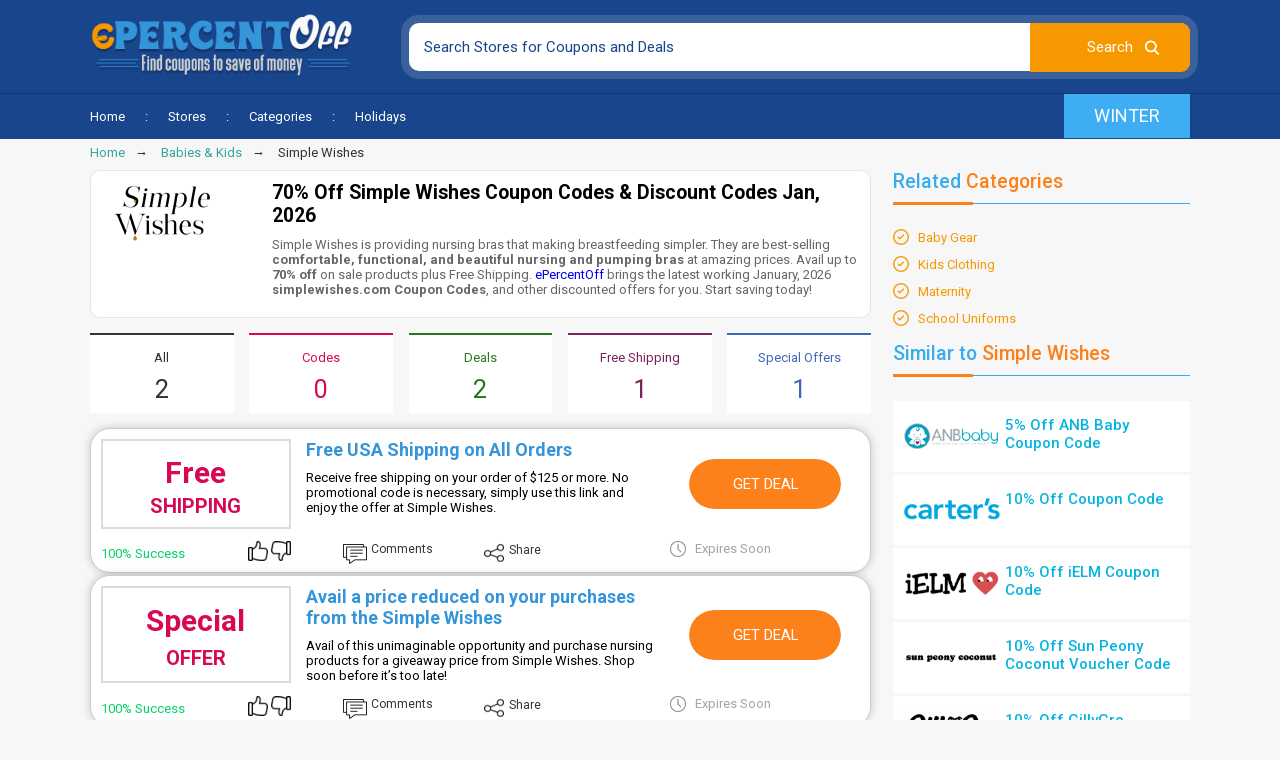

--- FILE ---
content_type: text/html; charset=UTF-8
request_url: https://www.epercentoff.com/coupons/simple-wishes
body_size: 8939
content:
<!DOCTYPE html>
<html lang="en">
<head>
  <meta http-equiv="content-type" content="text/html;charset=UTF-8" />
  <title>70% Off Simple Wishes Coupon Codes & Discount Codes Jan, 2026 | ePercentOff</title>
  <meta name="description" content="Save Money with 100% Top Verified Simple Wishes Coupon Codes January, 2026 & Up To 70% Off on Simple Wishes Sale Plus Free Shipping. Always stay within your budget when you use simplewishes.com coupons with epercentoff.com.">
  <meta name="keywords" content="simple wishes coupons, simple wishes promo codes, discount for simple wishes, sale and deals, free shipping">
  <link rel="canonical" href="https://www.epercentoff.com/coupons/simple-wishes"> 
  <meta name="viewport" content="width=device-width, initial-scale=1.0" />
  <link rel="shortcut icon" href="https://www.epercentoff.com/assets/images/favicon.png" />
  <link rel="stylesheet" type="text/css" href="https://www.epercentoff.com/assets/css/style.css" media="all" />
  <!-- Google Tag Manager -->
<script>(function(w,d,s,l,i){w[l]=w[l]||[];w[l].push({'gtm.start':
new Date().getTime(),event:'gtm.js'});var f=d.getElementsByTagName(s)[0],
j=d.createElement(s),dl=l!='dataLayer'?'&l='+l:'';j.async=true;j.src=
'https://www.googletagmanager.com/gtm.js?id='+i+dl;f.parentNode.insertBefore(j,f);
})(window,document,'script','dataLayer','GTM-KWLSV5R');</script>
<!-- End Google Tag Manager -->
</head>
<body>
    <!-- Google Tag Manager (noscript) -->
<noscript><iframe src="https://www.googletagmanager.com/ns.html?id=GTM-KWLSV5R"
height="0" width="0" style="display:none;visibility:hidden"></iframe></noscript>
<!-- End Google Tag Manager (noscript) -->
     <header class="head_box">    	
    <div class="navBox">
          <div class="container">
                <div class="nav_box">
              <div class="logo">
                <a href="https://www.epercentoff.com/">
                  <img src="https://www.epercentoff.com/assets/images/logo.png" alt="ePercentOff">
                </a>
              </div>
              <div class="search_bar">
                <div class="search_box">
                  <form method="POST" action="https://www.epercentoff.com/search.html" onsubmit="if(q.value == 'Search Stores for Coupons and Deals') { q.value = ''; }">
                    <input autocomplete="off" class="typeahead"  type="text" onfocus="if(this.value == 'Search Stores for Coupons and Deals') { this.value = ''; }" value="Search Stores for Coupons and Deals" id="q"  name="q"  required="required" />
                    <input type="submit" name="" value="Search">
                  </form>
                </div>
              </div>   
            </div>
          </div>
    </div>
    <div class="main_menu">
        <div class="container">
          <nav>
            <label for="drop" class="toggle">Menu</label>
            <input type="checkbox" id="drop" />
              <ul class="menu">
                  <li><a href="https://www.epercentoff.com/">Home</a></li>
                  <li><a href="https://www.epercentoff.com/stores.html">Stores</a></li>
                  <li><a href="https://www.epercentoff.com/categories">Categories</a></li>
                  <li><a href="https://www.epercentoff.com/holidays">Holidays</a></li>
              </ul>
          </nav>
            <div class="years_box">
                                     <a  href="https://www.epercentoff.com/holidays/winter" title="Winter">Winter</a>
		                     
            </div>
          </div>
    </div>
</header>    <div class="main">
                <div class="container">
        <div class="breadcrumbs">
            <ul>
              <li><a href="https://www.epercentoff.com/">Home</a></li>
              <li><a href="https://www.epercentoff.com/categories/babies-kids">Babies & Kids</a></li>
              <li>Simple Wishes</li>
            </ul>
          </div>
      </div>
    <section class="coupons_sec">
        <div class="container">
          <div class="main_colmuns">
            <div class="main_couposBox">
              <div class="storeDetailBox">
                <div class="storeD_logo"><a target="_blank" href="https://www.epercentoff.com/shop.html?sid=14380">                    
                                    <img src="https://www.epercentoff.com/assets/images/stores/simple-wishes-coupons.gif" alt="Simple Wishes Coupon Codes">
                   </a>
                </div>
                <div class="storeD_txt">
                  <h1>70% Off Simple Wishes Coupon Codes & Discount Codes Jan, 2026</h1>
                  <p><p>Simple Wishes is providing nursing bras that making breastfeeding simpler. They are best-selling <strong>comfortable, functional, and beautiful nursing and pumping bras</strong> at amazing prices. Avail up to <strong>70% off</strong> on sale products plus Free Shipping. <a href="https://www.epercentoff.com/coupons/simple-wishes">ePercentOff</a> brings the latest working January, 2026 <strong>simplewishes.com Coupon Codes</strong>, and other discounted offers for you. Start saving today!</p>
</p>
                </div>
              </div>
                            <div class="store_tabs">
                <ul>
                  <li id="showall"><div class="clr_black">All<span>2</span></div></li>
                  <li id="code"><div class="clr_pink">Codes<span>0</span></div></li>
                  <li id="deal"><div class="clr_gren">Deals<span>2</span></div></li>
                  <li id="freeship"><div class="clr_prpl">Free Shipping<span>1</span></div></li>
                  <li id="special"><div class="clr_blue">Special Offers<span>1</span></div></li>
                </ul>
              </div>
              <div class="store_couponBox">
                  

 <div class="store_coupon_item freeship deal">
   <div class="scoupon_item">
    <div class="coupon_title_logo code_title">
      <strong>Free</strong><span>Shipping</span>    </div>
    <div class="store_coupon_des">
      <h3 id="45505"><a href="https://www.epercentoff.com/coupons/simple-wishes?cid=45505" onclick="javascripts:  window.open('https://www.epercentoff.com/shop.html?cid=45505');">Free USA Shipping on All Orders</a></h3>
      <p>Receive free shipping on your order of $125 or more. No promotional code is necessary, simply use this link and enjoy the offer at Simple Wishes.</p>
    </div>    
     
            <div class="store_coupon_btnBox"><a href="https://www.epercentoff.com/coupons/simple-wishes?cid=45505" onclick="javascripts: window.open('https://www.epercentoff.com/shop.html?cid=45505');">
            <span  class="coupon_deal_link">Get Deal</span></a>
           </div>
                
    <div class="voteBox">
       <p id="vote_45505">100% Success</p>
        <div class="thumbBox">
            <span class="up"><img height="20" width="20" id="up45505" class="thumb_up" src="https://www.epercentoff.com/assets/images/thumb_up.png" alt="Thumb Up"></span>
            <span class="down"><img height="20" width="20" id="down45505" class="thumb_down" src="https://www.epercentoff.com/assets/images/thumb_down.png" alt="Thumb Down"></span>
       </div>
    </div>
    <div class="comment_shareBox" id="trig45505">
      <div class="commentBox">
        <span class="comments-trigger" id="trig45505">Comments</span>
      </div>
      <div class="shareBox share-trigger" >
        <span class="share-trigger" id="sharebtn45505">Share</span>
      </div>
    </div>
    <div class="expireBox">Expires Soon</div>
  </div>
</div> 

 
<div id="cmnt45505" class="comment_detail"><span id="close45505" class="cmnt-close"></span>
          <div class="comment-wrapper">
            <form novalidate method="post" class="addCommentForm row">
              <textarea id="45505cmnt-details" placeholder="Add a comment..." name="f_description"></textarea>
                 <button  id="btn45505" class="copCmnt_btn" type="submit">Post comment</button>           
          </form>

 <div class="comments">
 <h6>Showing 0 most recent comments</h6>
 
 </div>
 </div>
 </div>
 
 <div id="share45505" class="share_detail">
     <div class="share-wrapper">
         <form novalidate method="post" class="addCommentForm row">
             <input type="text" name="" value="https://www.epercentoff.com/coupons/simple-wishes#45505">
              <div class="share_box">               
                 <span class="facebook_icon" title="Share this coupon" onclick="window.open('http://www.facebook.com/sharer.php?s=100&amp;p[title]=Free USA Shipping on All Orders&amp;p[summary]=Receive free shipping on your order of $125 or more. No promotional code is necessary, simply use this link and enjoy the offer at Simple Wishes.&amp;p[url]=https://www.epercentoff.com/coupons/simple-wishes&amp;p[images][0]=https://www.epercentoff.com/assets/images/stores/simple-wishes-coupons.gif','sharer','toolbar=0,status=0,width=626,height=436')"></span>                
                 <span class="twitter_icon" title="Tweet this coupon" onclick="window.open('http://twitter.com/share?url=https://www.epercentoff.com/coupons/simple-wishes&amp;text=Simple+Wishes&amp;via=http://www.epercentoff.com')"></span>
              </div>
         </form>
       </div>
         <meta itemprop="price" content="0.00"/>
     </span>
  </div>
             
                  

 <div class="store_coupon_item special deal">
   <div class="scoupon_item">
    <div class="coupon_title_logo code_title">
      <strong>Special</strong><span>Offer</span>    </div>
    <div class="store_coupon_des">
      <h3 id="45504"><a href="https://www.epercentoff.com/coupons/simple-wishes?cid=45504" onclick="javascripts:  window.open('https://www.epercentoff.com/shop.html?cid=45504');">Avail a price reduced on your purchases from the Simple Wishes</a></h3>
      <p>Avail of this unimaginable opportunity and purchase nursing products for a giveaway price from Simple Wishes. Shop soon before it’s too late!</p>
    </div>    
     
            <div class="store_coupon_btnBox"><a href="https://www.epercentoff.com/coupons/simple-wishes?cid=45504" onclick="javascripts: window.open('https://www.epercentoff.com/shop.html?cid=45504');">
            <span  class="coupon_deal_link">Get Deal</span></a>
           </div>
                
    <div class="voteBox">
       <p id="vote_45504">100% Success</p>
        <div class="thumbBox">
            <span class="up"><img height="20" width="20" id="up45504" class="thumb_up" src="https://www.epercentoff.com/assets/images/thumb_up.png" alt="Thumb Up"></span>
            <span class="down"><img height="20" width="20" id="down45504" class="thumb_down" src="https://www.epercentoff.com/assets/images/thumb_down.png" alt="Thumb Down"></span>
       </div>
    </div>
    <div class="comment_shareBox" id="trig45504">
      <div class="commentBox">
        <span class="comments-trigger" id="trig45504">Comments</span>
      </div>
      <div class="shareBox share-trigger" >
        <span class="share-trigger" id="sharebtn45504">Share</span>
      </div>
    </div>
    <div class="expireBox">Expires Soon</div>
  </div>
</div> 

 
<div id="cmnt45504" class="comment_detail"><span id="close45504" class="cmnt-close"></span>
          <div class="comment-wrapper">
            <form novalidate method="post" class="addCommentForm row">
              <textarea id="45504cmnt-details" placeholder="Add a comment..." name="f_description"></textarea>
                 <button  id="btn45504" class="copCmnt_btn" type="submit">Post comment</button>           
          </form>

 <div class="comments">
 <h6>Showing 0 most recent comments</h6>
 
 </div>
 </div>
 </div>
 
 <div id="share45504" class="share_detail">
     <div class="share-wrapper">
         <form novalidate method="post" class="addCommentForm row">
             <input type="text" name="" value="https://www.epercentoff.com/coupons/simple-wishes#45504">
              <div class="share_box">               
                 <span class="facebook_icon" title="Share this coupon" onclick="window.open('http://www.facebook.com/sharer.php?s=100&amp;p[title]=Avail a price reduced on your purchases from the Simple Wishes&amp;p[summary]=Avail of this unimaginable opportunity and purchase nursing products for a giveaway price from Simple Wishes. Shop soon before it’s too late!&amp;p[url]=https://www.epercentoff.com/coupons/simple-wishes&amp;p[images][0]=https://www.epercentoff.com/assets/images/stores/simple-wishes-coupons.gif','sharer','toolbar=0,status=0,width=626,height=436')"></span>                
                 <span class="twitter_icon" title="Tweet this coupon" onclick="window.open('http://twitter.com/share?url=https://www.epercentoff.com/coupons/simple-wishes&amp;text=Simple+Wishes&amp;via=http://www.epercentoff.com')"></span>
              </div>
         </form>
       </div>
         <meta itemprop="price" content="0.00"/>
     </span>
  </div>
             
                                
              </div>
                              
                          <div class="popular_coupons_box">
              <div class="main_headingBox">
                  <h2>Recently Expired  <span>Simple Wishes Coupons</span></h2>
              </div>
              <div class="popular_coupons_table">
                <div class="popular_table">
                  <ul>
                    <li>
                      <div class="tableBox">
                        <strong>Discount</strong>
                      </div>
                      <div class="tableBox">
                        <strong>Description</strong>
                      </div>
                      <div class="tableBox">
                        <strong>Code</strong>
                      </div>
                    </li>
                                        <li>
                      <div class="tableBox">
                        <p>25% Off</p>
                      </div>
                      <div class="tableBox">
                        <p>25% Off Simple Wishes Discount Code</p>
                      </div>
                      <div class="tableBox">
                        <p>ONEOUNCE</p>
                      </div>
                    </li>
                                        <li>
                      <div class="tableBox">
                        <p>15% Off</p>
                      </div>
                      <div class="tableBox">
                        <p>15% Off Simple Wishes Voucher Code</p>
                      </div>
                      <div class="tableBox">
                        <p>STOCK15</p>
                      </div>
                    </li>
                                        <li>
                      <div class="tableBox">
                        <p>10% Off</p>
                      </div>
                      <div class="tableBox">
                        <p>Spend $50 and Get 10% Off with Simple Wishes Promo Code</p>
                      </div>
                      <div class="tableBox">
                        <p>SIMPLE5010</p>
                      </div>
                    </li>
                                        <li>
                      <div class="tableBox">
                        <p>5% Off</p>
                      </div>
                      <div class="tableBox">
                        <p>5% Off Simple Wishes Coupon Code</p>
                      </div>
                      <div class="tableBox">
                        <p>HOLIDAY5</p>
                      </div>
                    </li>
                                        <li>
                      <div class="tableBox">
                        <p>Free Shipping</p>
                      </div>
                      <div class="tableBox">
                        <p>Free Shipping on All Orders Over $25</p>
                      </div>
                      <div class="tableBox">
                        <p>ship25</p>
                      </div>
                    </li>
                     
                  </ul>
                </div>
              </div>
            </div>
                             
            <div class="moreAbout">            
                <div class="main_headingBox">
                    <h2>More About <span>Simple Wishes</span></h2>
                </div>
                <div class="storeD_txt">
                      <p><h2><span style="color:#3aaced"><strong>Simple Wishes Coupon FAQ</strong></span></h2>

<h4><br />
<span style="color:#fd811b"><strong>How Do I Redeem The Simple Wishes Coupon?</strong></span></h4>

<p>Find a suitable Simple Wishes coupon on ePercentOff, copy the promo code and then put all your favorites in the shopping cart. In the order overview, you will then see a field in which you can enter the Simple Wishes coupon code. With a click on "Done" the discount will be calculated and the total amount will be reduced accordingly.</p>

<h4><br />
<span style="color:#fd811b"><strong>Is the Simple Wishes coupon still valid?</strong></span></h4>

<p>In the event that you are shown that the coupon is no longer valid, you must first read the coupon details to find out whether a promotion period may be given there. If this period is already over, the Simple Wishes coupon is no longer valid. Then you have to choose a new one.</p>

<h4><br />
<span style="color:#fd811b"><strong>I entered the Simple Wishes coupon incorrectly. What can I do?</strong></span></h4>

<p>Try to re-enter and redeem the Simple Wishes coupon code. However, since an error can quickly occur during manual entry, it is always better to use the promotion code via copy & paste. To do this, copy the code into the temporary storage of your PC and then paste it back into the coupon field with a click of the mouse. Finished!</p>

<h4><br />
<span style="color:#fd811b"><strong>What coupon conditions can I expect?</strong></span></h4>

<p>You can find out whether you can only redeem your Simple Wishes coupon for a specific campaign period or whether you have to choose a specified payment method by reading the coupon description. There you will be given all the requirements for using a Simple Wishes coupon.</p>

<h4><br />
<span style="color:#fd811b"><strong>Which Simple Wishes coupon is right for me?</strong></span></h4>

<p>So that you can also save a lot, you should choose the right coupon. You can find this by reading through the coupon descriptions of the individual coupons that are offered to you on our web portal. In these descriptions, you will find out which discounts and benefits you will receive and whether certain conditions apply under which you can redeem a Simple Wishes coupon. Incidentally, the range of coupons is updated regularly. So you can save again with later orders.</p>

<h4><br />
<span style="color:#fd811b"><strong>How do I contact Simple Wishes&#39; customer support?</strong></span></h4>

<p>If you have any questions about the products or about ordering, the Simple Wishes service team is there for you by e-mail <span style="color:#0000CD">customercare@simplewishes.com</span> or in person on the phone at <strong>888-324-WISH (9474)</strong>. It also makes sense to follow the provider on Facebook, Pinterest, Twitter, and Instagram.</p>

<h4><br />
<span style="color:#fd811b"><strong>Can I redeem the Simple Wishes coupon multiple times?</strong></span></h4>

<p>No, A Simple Wishes coupon code can only be redeemed once per customer. A combination of several coupons or with other discounts is usually not possible. Also, check whether the Simple Wishes coupon is valid for all customers or can only be used by new customers.</p>

<h4><br />
<span style="color:#fd811b"><strong>Is the coupon for new customers or existing customers?</strong></span></h4>

<p>To find out whether you can redeem the selected Simple Wishes coupon code as a new customer or an existing customer, read the coupon description. There you will find information on who can use the coupon. Keep in mind that new customers cannot redeem a coupon for existing customers. It doesn&#39;t work the other way around either.</p>

<h4><br />
<span style="color:#fd811b"><strong>How do I get the best Simple Wishes offers?</strong></span></h4>

<p>You can sign up for the newsletter on the Simple Wishes website. This is possible for free and you will receive regular emails with news, special offers, and promotions. So you don&#39;t miss a good offer.</p>

<h4><br />
<span style="color:#fd811b"><strong>Can I cancel my Simple Wishes order?</strong></span></h4>

<p>If you want to cancel an unpaid order, log into your customer account and click on "My Orders". Then click the "Cancel" button next to the order in question. If you want to cancel an already paid order, you can do so while your order is still being processed. Go to your customer account and click on "My Messages". Send a message to support and ask for a cancellation. If your order has already been sent, cancellation is no longer possible.</p>
</p>
                    </div>
            </div>
                      </div>
            <div class="widget_sidebar">
              <div class="widgetBox">
                <div class="main_headingBox">
                  <h2>Related <span>Categories</span></h2>
                </div>                
                  <div class="fcategoriesBox">
                    <ul>
                                             <li><a href="https://www.epercentoff.com/categories/baby-gear">Baby Gear</a></li>
                                                <li><a href="https://www.epercentoff.com/categories/kids-clothing">Kids Clothing</a></li>
                                                <li><a href="https://www.epercentoff.com/categories/maternity">Maternity</a></li>
                                                <li><a href="https://www.epercentoff.com/categories/school-uniforms">School Uniforms</a></li>
                                             </ul>
                  </div>                
              </div>
              <div class="widgetBox">                                
                <div class="main_headingBox">
                  <h2>Similar to<span> Simple Wishes</span></h2>
                </div>
                  <div class="similar_box">
                    <ul>
                        
                        <li>
                          <a href="https://www.epercentoff.com/coupons/anb-baby">
                            <img src="https://www.epercentoff.com/assets/images/stores/anb-baby-coupons.png" alt = "ANB Baby Coupon">
                            <div class="similar_cp_detail">
                              <h5>5% Off ANB Baby Coupon Code</h5>
                                                           
                            </div>
                          </a>
                        </li>
                         
                        <li>
                          <a href="https://www.epercentoff.com/coupons/carters">
                            <img src="https://www.epercentoff.com/assets/images/stores/carters-coupons.gif" alt = "Carter's Coupon">
                            <div class="similar_cp_detail">
                              <h5>10% Off Coupon Code</h5>
                                                           
                            </div>
                          </a>
                        </li>
                         
                        <li>
                          <a href="https://www.epercentoff.com/coupons/ielm">
                            <img src="https://www.epercentoff.com/assets/images/stores/ielm-coupons.png" alt = "iELM Coupon">
                            <div class="similar_cp_detail">
                              <h5>10% Off iELM Coupon Code</h5>
                                                           
                            </div>
                          </a>
                        </li>
                         
                        <li>
                          <a href="https://www.epercentoff.com/coupons/sun-peony-coconut">
                            <img src="https://www.epercentoff.com/assets/images/stores/sun-peony-coconut-coupons.png" alt = "Sun Peony Coconut Coupon">
                            <div class="similar_cp_detail">
                              <h5>10% Off Sun Peony Coconut Voucher Code</h5>
                                                           
                            </div>
                          </a>
                        </li>
                         
                        <li>
                          <a href="https://www.epercentoff.com/coupons/gillygro">
                            <img src="https://www.epercentoff.com/assets/images/stores/gillygro-coupons.png" alt = "GillyGro Coupon">
                            <div class="similar_cp_detail">
                              <h5>10% Off GillyGro Coupon Code</h5>
                                                           
                            </div>
                          </a>
                        </li>
                         
                        <li>
                          <a href="https://www.epercentoff.com/coupons/costzon">
                            <img src="https://www.epercentoff.com/assets/images/stores/costzon-coupons.png" alt = "Costzon Coupon">
                            <div class="similar_cp_detail">
                              <h5>5% Off Costzon Coupon Code</h5>
                                                           
                            </div>
                          </a>
                        </li>
                         
                        <li>
                          <a href="https://www.epercentoff.com/coupons/elfin-los-angeles">
                            <img src="https://www.epercentoff.com/assets/images/stores/elfin-los-angeles-coupons.png" alt = "elfin los angeles Coupon">
                            <div class="similar_cp_detail">
                              <h5>15% Off elfin los angeles Voucher Code</h5>
                                                           
                            </div>
                          </a>
                        </li>
                         
                        <li>
                          <a href="https://www.epercentoff.com/coupons/bungle-nursery-cribs">
                            <img src="https://www.epercentoff.com/assets/images/stores/bungle-nursery-cribs-coupons.png" alt = "Bungle Nursery Cribs Coupon">
                            <div class="similar_cp_detail">
                              <h5>10% Off Bungle Nursery Cribs Coupon Code</h5>
                                                           
                            </div>
                          </a>
                        </li>
                         
                        <li>
                          <a href="https://www.epercentoff.com/coupons/baby-monitors-direct">
                            <img src="https://www.epercentoff.com/assets/images/stores/baby-monitors-direct-coupons.png" alt = "Baby Monitors Direct Coupon">
                            <div class="similar_cp_detail">
                              <h5>5% Off Baby Monitors Direct Coupon Code</h5>
                                                           
                            </div>
                          </a>
                        </li>
                         
                        <li>
                          <a href="https://www.epercentoff.com/coupons/daisy-baby-shop">
                            <img src="https://www.epercentoff.com/assets/images/stores/daisybabyshop-coupons.png" alt = "Daisy Baby Shop Coupon">
                            <div class="similar_cp_detail">
                              <h5>5% Off Daisy Baby Shop Discount Code</h5>
                                                           
                            </div>
                          </a>
                        </li>
                                            </ul>
                  </div>
              </div>               
            </div>
        </div><div class="pop_content" id="popdiv"></div>
    </section>        
    <section class="subcribe_sec">
    <div class="container">
      <div class="subcribeBox">
        <div class="formBox">
          <h3>Subscribe</h3>
          <p>Subscribe to our emails now and never miss our best coupons & deals!</p>
          <span id="subs_error"></span>
          <form class="subcribe-form" name="frm_subscribe" id="frm_subscribe" method="post" enctype="multipart/form-data">
            <input type="hidden" name="subs_store" id="subs_store" value="14380" />
            <input name="subs_email" id="subs_email" type="email" placeholder="Your Email Address" required="required">
            <input type="submit" name="subscribe" id="subscribe_btn" value="Subcribe">
          </form>
        </div>
        <div class="socialMedia">
          <div class="social_icons">
            <a href="https://www.facebook.com/epercentoff1"><img src="https://www.epercentoff.com/assets/images/fb_icon.png" alt="Facebook"></a>
            <a href="https://twitter.com/epercentoff1"><img src="https://www.epercentoff.com/assets/images/tw_icon.png" alt="Twitter"></a>
            <a href="https://www.tumblr.com/blog/epercentoff"><img src="https://www.epercentoff.com/assets/images/tumblr.png" alt="Tumblr"></a>
            <a href="https://www.pinterest.com/epercentoff1/"><img src="https://www.epercentoff.com/assets/images/pin_icon.png" alt="Pinterest"></a>
            <a href="https://www.instagram.com/e_percentoff/"><img src="https://www.epercentoff.com/assets/images/ins_icon.png" alt="Instagram"></a>
          </div>
        </div>
      </div>
    </div>
</section>    </div>
    <footer>
    <div class="container">
        <div class="footer_links">
            <ul>
                <li><a href="https://www.epercentoff.com/about-us.html">About Us</a></li>
                <li><a href="https://www.epercentoff.com/contact-us.html">Contact Us</a></li>
                <li><a href="https://www.epercentoff.com/offer-types.html">Offer Types</a></li>
                <li><a href="https://www.epercentoff.com/privacy-policy.html">Privacy Policy</a></li>
                <li><a href="https://www.epercentoff.com/terms-conditions.html">Terms & Conditions</a></li>
            </ul>
             <p>Disclosure: If you click a merchant link and buy a product or service on their website, we may be paid a commission by the merchant.</p>
            <p>&copy; ePercenrOff All rights reserved.</p>
        </div>
    </div>  
</footer>    <script type="text/javascript" src="https://code.jquery.com/jquery-2.2.4.min.js"></script>
<script type="text/javascript" src="https://www.epercentoff.com/assets/js/bootstrap.min.js"></script>
<script type="text/javascript" src="https://www.epercentoff.com/assets/js/domain_name.js"></script>
<script type="text/javascript" src="https://www.epercentoff.com/assets/js/jquery.functions.js"></script>

<script type="text/javascript">
   $(document).ready(function() {             /// Open popup function
        $(".pop_trigger").click(function(){
            var $cid = $(this).attr("id");
           $("#popdiv").load(domain+"pop.html","cid="+$cid);            
           $('.pop_content').show();
        });          
    });
        
    $(document).ready(function() {                    /// Tabs Function
          $('.nav-tabs > li > a').click(function(event) {
            event.preventDefault(); //stop browser to take action for clicked anchor
            //get displaying tab content jQuery selector
            var active_tab_selector = $('.nav-tabs > li.active > a').attr('href');
            //find actived navigation and remove 'active' css
            var actived_nav = $('.nav-tabs > li.active');
            actived_nav.removeClass('active');
            //add 'active' css into clicked navigation
            $(this).parents('li').addClass('active');
            //hide displaying tab content
            $(active_tab_selector).removeClass('active');
            $(active_tab_selector).addClass('hide');
            //show target tab content
            var target_tab_selector = $(this).attr('href');
            $(target_tab_selector).removeClass('hide');
            $(target_tab_selector).addClass('active');
          });
        });
</script>

 <!--Stores Search Function-->
<script src="https://cdnjs.cloudflare.com/ajax/libs/bootstrap-3-typeahead/4.0.1/bootstrap3-typeahead.min.js"></script>    
<script type="text/javascript">
		$( document ).ready(function() {	
			$('input.typeahead').typeahead({
				source: function (query, process) {
					$.ajax({
						url: domain+"/ajax/response.html",
						type: "POST",
						data: 'query='+query+'&task=fndStore',
						dataType: 'JSON',
						async: true,
						success: function(data){
								   var resultList = data.map(function (item) {
								   var link = { href: item.href, name: item.category };
								   return JSON.stringify(link);					  
								 });
							return process(resultList);
						}
					})
				},	
				matcher: function (obj) {
					var item = JSON.parse(obj);
					return item;
				},
				sorter: function (items) {          
				   var beginswith = [], caseSensitive = [], caseInsensitive = [], item;
				   while (link = items.shift()) {
						var item = JSON.parse(link);
						if (!item.name.toLowerCase().indexOf(this.query.toLowerCase())) beginswith.push(JSON.stringify(item));
						else if (item.name.indexOf(this.query)) caseSensitive.push(JSON.stringify(item));
						else caseInsensitive.push(JSON.stringify(item));
					}
					return beginswith.concat(caseSensitive, caseInsensitive)
				},
				highlighter: function (link) {		
					var item = JSON.parse(link);		
					var query = this.query.replace(/[\-\[\]{}()*+?.,\\\^$|#\s]/g, '\\$&');
					return item.name.replace(new RegExp('(' + query + ')', 'ig'), function ($1, match) {
						return '<strong>' + match + '</strong>';
					})
				},
				updater: function (link) {
				   var item = JSON.parse(link);       
				   location.href=item.href;						 
				}
			});	
		});
</script>            
    <script type="text/javascript">         
        
        $("#showall").click(function(){  
           $(".deal").show();
           $(".code").show();
           $(".freeship").show();
           $(".special").show();
            
           $("#showall").addClass('borderClass');
           $("#deal").removeClass('borderClass');
           $("#code").removeClass('borderClass');
           $("#freeship").removeClass('borderClass');
           $("#special").removeClass('borderClass');
        });

        $("#code").click(function(){  
           $(".deal").hide();           
           $(".freeship").hide();
           $(".special").hide();
           $(".code").show();
            
           $("#showall").removeClass('borderClass');
           $("#deal").removeClass('borderClass');
           $("#code").addClass('borderClass');
           $("#freeship").removeClass('borderClass');
           $("#special").removeClass('borderClass');
        });

        $("#deal").click(function(){            
           $(".code").hide();
           $(".freeship").hide();
           $(".special").hide();
           $(".deal").show();
           
           $("#showall").removeClass('borderClass');
           $("#deal").addClass('borderClass');
           $("#code").removeClass('borderClass');
           $("#freeship").removeClass('borderClass');
           $("#special").removeClass('borderClass');
        });
     
     $("#freeship").click(function(){  
           $(".deal").hide();
           $(".code").hide();           
           $(".special").hide();
           $(".freeship").show();
        
           $("#showall").removeClass('borderClass');
           $("#deal").removeClass('borderClass');
           $("#code").removeClass('borderClass');
           $("#freeship").addClass('borderClass');
           $("#special").removeClass('borderClass');
        });
     
     $("#special").click(function(){  
           $(".deal").hide();
           $(".code").hide();
           $(".freeship").hide();
           $(".special").show();
         
           $("#showall").removeClass('borderClass');
           $("#deal").removeClass('borderClass');
           $("#code").removeClass('borderClass');
           $("#freeship").removeClass('borderClass');
           $("#special").addClass('borderClass');
        });
        
        
      
  </script>
</body>
</html>

--- FILE ---
content_type: text/css
request_url: https://www.epercentoff.com/assets/css/style.css
body_size: 7118
content:
@import url('https://fonts.googleapis.com/css?family=Roboto:400,500,700&display=swap');
*{
	margin: 0px;
	padding: 0px;
	box-sizing: border-box;
}
body {
    font-size: 13px;
    font-weight: 400;
    background: #f7f7f7;
    font-family: 'Roboto', sans-serif;
}
.container{
	width: 1100px;
    margin: 0 auto;
}
a {
	transition: all .5s ease-in-out;
	text-decoration: none;
}
.navBox {
    padding: 13px 0;
    border-bottom: 1px solid #13366e;
}
.nav_box {
    display: grid;
    grid-gap: 5%;
    grid-template-columns: 24% 71%;
}
.logo img {
    width: 100%;
}
.head_box {
    top: 0;
    left: 0;
    background-color: #19458c;
    position: fixed;
    width: 100%;
    z-index: 9
}
.search_bar {
    position: relative;
    align-self: center;
}
.search_box input[type="text"] {
    padding: 15px;
    font-size: 15px;
    width: 100%;
    text-align: left;
    border: none;
    color: #18458b;
    border-radius: 10px;
    font-family: 'Roboto', sans-serif;
    box-shadow: 0 0 0px 8px rgba(255, 255, 255, 0.15);
}
.search_bar input[type="submit"] {
    border: none;
    top: 0;
    right: 0;
    width: 160px;
    color: #fff;
    height: 49px;   
    font-size: 15px;
    position: absolute;
    cursor: pointer;
    border-radius: 0 9px 9px 0;
    background-color: #f89800;
    background-repeat: no-repeat;
    background-position: 115px center;
    font-family: 'Roboto', sans-serif;
    background-image: url(../images/srch_icon.png);
}
.search_bar input[type="submit"]:hover {
    background-color: #000;
}
.search_box input[type="text"]::placeholder{
    color: #18458b;
}
.toggle,
[id^=drop] {
    display: none;
}
.main_menu nav { 
    margin:0;
    padding: 0;
    background-color: #254441;
}
.main_menu nav ul {
    float: left;
    padding:15px 0;
    margin:0;
    list-style: none;
    position: relative;
    }
.main_menu nav ul li {
    margin: 0px;
    display:inline-block;
    float: left;
    color: #fff;
    position: relative;
    }
.main_menu nav ul li:after {
    content: ":";
    margin: 0 20px;
}
.main_menu nav ul li:last-child:after {
    content: "";
    margin-left: 0;
}
.main_menu nav ul li a {
    padding: 0;
    color: #FFF;
    font-size: 13px;
    text-decoration: none;
}
.main_menu nav ul li a:hover { 
    color: #f89800; 
}
@media all and (max-width : 768px) {
nav {
    margin: 0;
}
.store_logo img {
    max-width: 80%!important;
}
.coupon_item_header h3 {
    font-size: 24px;
}
.toggle + a, .menu {
    display: none;
}
.toggle {
    float: left;
    width: 75%;
    display: block;
    padding:14px 0;  
    color:#FFF;
    font-size:17px;
    text-decoration:none;
    border:none;
}
[id^=drop]:checked + ul {
    display: block;
}
nav ul li {
    display: block;
    width: 100%;
}
.main_menu nav ul {
    width: 75%;
}
.main_menu nav ul li:after {
    content: "";
    margin: 0;
}
.main_menu nav ul li {
    margin: 0 0 10px;
}
}
@media all and (max-width : 330px) {
    nav ul li {
        display:block;
        width: 94%;
    }
}
.years_box {
    float: right;
    margin-top: 11px;
    text-transform: capitalize;
}
.years_box a {
    color: #fff;
    font-size: 18px;
    padding: 11px 30px 12px;
    text-transform: uppercase;
    background-color: #3eadf3;
}
.years_box a:hover {
    background-color: #000;
}
.years_box a:hover {
    color: #f79800;
}
.main {
    padding-top: 130px;
}
.main_colmuns {
    margin-top: 40px;
    display: grid;
    grid-gap: 2%;
    grid-template-columns: 71% 27%;
}
.img-box img {
    display: block;
}
.coupons_box {
    margin-top: 25px;
}
.main_headingBox {
    float: left;
    width: 100%;
    position: relative;
    margin-bottom: 25px;
    padding-bottom: 10px;
    border-bottom: 1px solid #3aaced;
}
.main_headingBox:after {
    left: 0;
    bottom: -2px;
    content: "";
    width: 80px;
    height: 3px;
    position: absolute;
    background: #fd811b;
}
.main_headingBox h1 {
    font-weight: 500;
    color: #3aaced;
}
.main_headingBox h1 span {
    color: #fd811b;
}
.main_headingBox h2 {
    font-weight: 500;
    color: #3aaced;
}
.main_headingBox h2 span {
    color: #fd811b;
}
.feature-conpons-post img {
    width: 49%;
    margin-right: 1px;
}
.feature-conpons-post {
    padding-top: 10px;
}
.copons-head {
    border-bottom: 2px solid #3495d9;
    color: #f79800;
    padding-top: 40px;
}
.copons-head span {
	color: #3495d9;
    border-bottom: 3px solid #f79800;
}
.copons-head h1 {
    padding-bottom: 10px;
}
.copons-head span {
	padding-bottom: 10px;
}
.copon-heading{
	color: #f79800;
    font-size: 18px;
    padding-top:  20px;
}
.copon-heading span{
	border-bottom: 3px solid #f79800;
    color: #328ecd;
}
.content {
    padding-top: 20px;
}
.content li {
    display: block;
    padding-bottom: 13px;
    font-size: 18px;
}
.content li a{
	color: #f79800;
}
.content li a:hover{
	color: #3495d9;
}
.img-box img {
    padding-bottom: 2px;
}
.copon-heading h2 {
    border-bottom: 1px solid #328ecd;
    text-transform: capitalize;
}
.feature-deals {
    padding-top: 15px;
}
.feature-deals li {
    display: flex;
    padding-bottom: 13px;
}
.feature-deals a {
    color: #000;
}
.feature-deals a:hover{
    color: #1f60c5;
}
.featured_couponBox {
    display: grid;
    grid-gap: 2%;
    float: left;
    width: 100%;
    margin-top: 40px;
    grid-template-columns: 32% 32% 32%;
}
.coupon_item {
    text-align: center;
    margin-bottom: 50px;
    border-radius: 10px;
    box-shadow: 0 4px 8px 0 rgba(0, 0, 0, 0.2), 0 6px 20px 0 rgba(0, 0, 0, 0.19);
}
.coupon_item_header {
    width: 90%;
    margin: 0 auto;
    border-radius: 10px;
    color: #fff;
    height: 154px;
    background-image: linear-gradient(to right bottom, #18458b, #194a96, #1a4fa0, #1b54ab, #1d59b6, #1d59b6, #1d59b6, #1d59b6, #1b54ab, #1a4fa0, #194a96, #18458b);
    position: relative;
    padding: 0 10px;
    font-size: 25px;
    text-align: center;
    top: -30px;
}
.coupon_item_header h3 {
    width: 100%;
    font-weight: 500;
    padding-top: 30px;
}
.coupon_tag {
    top: 5px;
    left: 5px;
    position: absolute;
}
.tag_txt {
    font-size: 10px;
    padding: 5px 10px;
    position: relative;
    background: #f89800;
    border-radius: 3px 0 0 3px;
}
.tag_txt:after {
    content: "";
    top: 0;
    right: -22px;
    position: absolute;
    border-top: 11px solid rgba(248, 152, 0, 0);
    border-left: 11px solid #f89800;
    border-right: 11px solid rgba(248, 152, 0, 0);
    border-bottom: 11px solid rgba(248, 152, 0, 0);
}
.tag_txt:before {
    content: "";
    top: 8px;
    right: -1px;
    width: 5px;
    height: 5px;
    z-index: 9;
    position: absolute;
    border-radius: 30px;
    background: #18458b;
}
.store_logo {
    position: absolute;
    width: 85%;
    margin: 0 auto;
    background-color: #ffffff;
    border-radius: 10px;
    top: 120px;
    left: 0;
    right: 0;
    box-shadow: 0 1px 3px 0 rgba(0, 0, 0, 0.2), 0 1px 10px 0 rgba(0, 0, 0, 0.19);
}
.store_logo img {
    max-width: 100%;
}
.coupon_detail {
    padding: 20px 0;
}
.coupon_detail h4 {
    color: #fd811b;
    margin-bottom: 10px;
}
.coupon_detail p {
    margin-bottom: 25px;
    font-weight: bold;
}
.coupon_action {
    position: relative;
    background: #f5f5f5;
    align-self: center;
    height: 50px;
    line-height: 50px;
    width: 180px;
    margin: 0 auto;
    text-transform: uppercase;
    border-radius: 50px;
    overflow: hidden;
    font-size: 1.143em;
    text-align: left;
}
.coupon_deal_link {
    background: #fd811b;
    position: relative;
    width: 100%;
    z-index: 2;
    display: inline-block;
    color: #fff;
    text-align: center;
    font-weight: 300;
    cursor: pointer;
    border-radius: 50px;
    transition: all .5s ease-in-out;
}

.coupon_get_link {
    background: #3aaced;
    position: relative;
    width: 80%;
    z-index: 2;
    display: inline-block;
    color: #fff;
    text-align: center;
    font-weight: 300;
    cursor: pointer;
    transition: all .5s ease-in-out;
}

.coupon_get_link:hover {
    width: 70%;
    transition: all .5s ease-in-out;
}
.coupon_get_link:before {
    border-top: 25px solid rgba(227, 104, 2, 0);
    border-left: 15px solid #3aaced;
    border-right: 15px solid rgba(227, 104, 2, 0);
    border-bottom: 25px solid rgba(227, 104, 2, 0);
    content: "";
    height: 0;
    right: -30px;
    position: absolute;
    top: 0;
    z-index: 3;
}
.coupon_code {
    position: absolute;
    right: 20px;
    top: 0;
    bottom: 0;
    font-size: 1.143em;
    font-weight: 700;
    color: #111;
}
.about_home {
    float: left;
    width: 100%;
    margin: 30px 0 0;
}
.about_txt {
    float: left;
    width: 100%;
}
.about_txt p {
    line-height: 18px;
    margin-bottom: 10px;
}
.widgetBox {
    float: left;
    width: 100%;
    margin-bottom: 15px;
}
.featured_storeBox {
    float: left;
    width: 100%;
}
.featured_storeBox a {
    float: left;
    width: 49%;
    margin-right: 5px;
    margin-bottom: 2px;
}
.featured_storeBox a:nth-child(2n) {
    margin-right: 0;
}
.featured_storeBox img {
    width: 100%;
    border-radius: 5px;
    border: 1px solid #ccc;
}
.fcategoriesBox {
    float: left;
    width: 100%;
}
.fcategoriesBox li {
    display: block;
    margin-bottom: 10px;
    padding: 1px 0 1px 25px;
    background-repeat: no-repeat;
    background-position: left top;
    background-image: url(../images/check.png);
}
.fcategoriesBox li:last-child {
    margin-bottom: 0;
}
.fcategoriesBox li a {
    color: #f89800;
}
.fcategoriesBox li a:hover {
    color: #000;
}
.newStores_box {
    float: left;
    width: 100%;
}
.newStores_box li {
    display: block;
    margin-bottom: 15px;
    padding: 1px 0 1px 25px;
    background-repeat: no-repeat;
    background-position: left top;
    background-image: url(../images/blck_check.png);
}
.newStores_box li:last-child {
    margin-bottom: 0;
}
.newStores_box li a {
    color: #000;
}
.newStores_box li a:hover {
    color: #f89800;
}
.subcribe_sec {
    float: left;
    width: 100%;
    margin: 30px 0 0;
    padding: 30px 0;
    background-position: top left;
    background-repeat: repeat;
    background-color: #1f60c6;
    background-image: url(../images/wave.png);
}
.subcribeBox {
    display: grid;
    grid-gap: 0%;
    grid-template-columns: 65% 35%;
}
.formBox h3 {
    font-size: 24px;
    color: #fff;
    font-weight: 500;
    padding-bottom: 10px;
}
.formBox p {
    color: #fff;
    font-size: 12px;
    padding-bottom: 15px;
}
.formBox input[type="email"] {
    float: left;
    border: none;
    padding: 15px;
    width: 75%;
    font-size: 13px;
    color: #063a8c;
    border-radius: 5px 0 0 5px;
    font-family: 'Roboto', sans-serif;
}
.formBox input[type="email"]::placeholder{
    color: #063a8c;
}
.formBox input[type="submit"] {
    color: #fff;
    border: none;
    cursor: pointer;
    padding: 15px 20px;
    background: #063a8c;
    border-radius: 0 5px 5px 0;
    font-family: 'Roboto', sans-serif;
}
.formBox input[type="submit"]:hover {
    background: #000;
}
.socialMedia {
    display: grid;
    text-align: right;
}
.social_icons {
    align-self: center;
}
.social_icons a {
    width: 45px;
    height: 45px;
    display: inline-block;
    margin-right: 5px;
    border-radius: 5px;
    background: #063a8c;
}
.social_icons a:hover {
    background: #f89800;
}
.social_icons a:last-child {
    margin-right: 0;
}
footer {
    float: left;
    width: 100%;
    padding: 10px 0;
    background-image: url(../images/wave.png);
    background-position: top left;
    background-repeat: repeat;
    background-color: #181818;
}
.footer_links {
    text-align: center;
}
.footer_links li {
    padding: 0 15px;
    display: inline-block;
    border-right: 1px solid #fff;
}
.footer_links li:first-child {
    padding-left: 0;
}
.footer_links li:last-child {
    padding-right: 0;
    border-right: 0px solid #fff;
}
.footer_links a {
    color: #fff;
}
.footer_links a:hover{
    color: #f89800;
}
.footer_links p {
    padding-top: 15px;
    color: #fff;
}
.store_filter {
    float: left;
    width: 100%;
    margin-bottom: 15px;
    border-bottom: 3px solid #efefef;
}
.store_filter ul {
    display: grid;
    grid-gap: 2%;
    grid-template-columns: 23% 23% 23% 23%;
}
.store_filter li {
    display: block;
    text-align: center;
}
.store_filter li a {
    display: block;
    padding: 10px 0;
    color: #333;
    font-size: 15px;
    background: #efefef;
    border-radius: 10px 10px 0 0;
    border-top: 2px solid #efefef;
}
.store_filter li a:hover {
    color: #1b54ab;
    background: #fff;
    border-top: 2px solid #1b54ab;
    box-shadow: 0 5px 10px rgba(27, 84, 171, 0.4);
}
.filter_active {
    color: #1b54ab!important;
    background: #fff!important;
    border-top: 2px solid #1b54ab!important;
    box-shadow: 0 5px 10px rgba(27, 84, 171, 0.4)!important;
}
.storeDetailBox {
    display: grid;
    grid-gap: 2%;
    padding: 10px 0;
    background: #fff;
    border-radius: 10px;
    border: 1px solid #e5e5e5;
    grid-template-columns: 20% 78%;
}
.storeD_txt h3 {
    font-size: 20px;
    font-weight: 500;
    margin-bottom: 10px;
}
.storeD_txt p {
    color: #666;
    margin-top: 10px;
}
.sname_logo {
    font-weight: 700;
    padding-left: 20px;
    font-size: 20px;
    float: left;
}
.store_tabs {
    margin-top: 15px;
}
.store_tabs ul {
    display: grid;
    grid-gap: 2%;
    grid-template-columns: 18.4% 18.4% 18.4% 18.4% 18.4%;
}
.store_tabs li {
    display: block;
    text-align: center;
    cursor: pointer;
}
.store_tabs li div {
    float: left;
    color: #333;
    font-size: 13px;
    width: 100%;
    height: 80px;
    padding: 15px 0;
    align-self: center;
    background-color: #fff;
    border-top: 2px solid #333;
}
.store_tabs li span {
    float: left;
    width: 100%;
    font-size: 25px;
    margin: 10px 0 0;
}
.store_tabs li:hover .clr_black {
    color: #fff!important;
    background-color: #333!important;
}

.store_tabs li:hover .clr_pink {
    color: #fff!important;
    background-color: #d70954!important;
}
.clr_pink {
    color: #d70954!important;
    border-color: #d70954!important;
}
.clr_gren {
    color: #287621!important;
    border-color: #287621!important;
}
.store_tabs li:hover .clr_gren {
    color: #fff!important;
    background-color: #287621!important;
}
.clr_prpl {
    color: #79225b!important;
    border-color: #79225b!important;
}
.store_tabs li:hover .clr_prpl {
    color: #fff!important;
    background-color: #79225b!important;
}
.clr_blue {
    color: #4066b8!important;
    border-color: #4066b8!important;
}
.store_tabs li:hover .clr_blue {
    color: #fff!important;
    background-color: #4066b8!important;
}
.store_tabs li a:hover {
    color: #fff;
    background-color: #333;
}
.store_couponBox {
    float: left;
    width: 100%;
    margin-top: 15px;
}
.store_coupon_item {
    float: left;
    width: 100%;
    overflow: hidden;
    position: relative;
    background: #ffffff;
    border-radius: 20px;
    margin-bottom: 2px;
    border: 1px solid #ccc;
    box-shadow: 0 0 10px rgba(0, 0, 0, 0.2);
}
.scoupon_item {
    padding: 10px 10px;
    display: grid;
    grid-gap: 2%;
    min-height: 130px;
    grid-template-columns: 25% 46% 25%;
}
.store_coupon_btnBox {
    position: relative;
    background: #f5f3f3;
    align-self: center;
    height: 50px;
    line-height: 50px;
    width: 80%;
    margin: 0 auto;
    text-transform: uppercase;
    border-radius: 50px;
    overflow: hidden;
    font-size: 1.143em;
    text-align: left;
}
.coupon_logo {
    display: grid;
    text-align: center;
    padding: 10px 10px 10px 15px;
    color: #333;
    border: 2px solid #dcdada;
}

.coupon_logo strong {
    float: left;
    width: 100%;
    font-size: 35px;
    line-height: 40px;
    font-weight: 700;
    align-self: center;
}
.coupon_logo span {
    float: left;
    width: 100%;
    font-size: 15px;
    line-height: 20px;
    font-weight: 700;
    align-self: center;
    text-align: center;
    padding: 10px 10px 10px 10px;
}
.coupon_title_logo {
    display: grid;
    text-align: center;
    padding: 10px 10px 10px 10px;
    color: #333;
    border: 2px solid #dcdada;
    min-height: 90px;
}

.coupon_title_logo strong {
    float: left;
    width: 100%;
    font-size: 30px;
    line-height: 40px;
    font-weight: 700;
    align-self: center;
}
.coupon_title_logo span {
    float: left;
    width: 100%;
    font-size: 20px;
    line-height: 20px;
    font-weight: 700;
    align-self: center;
    text-transform: uppercase;
}
.code_title .tag_box {
    float: left;
    width: 100%;
    color: #fff;
    padding: 5px 0;
    margin-top: 10px;
    background: #d70954;
    text-transform: uppercase;
}
.code_title {
    color: #d70954;
}
.store_coupon_des h3 {
    margin-bottom: 10px;
}
.store_coupon_des h3 a {
    font-size: 18px;
    color: #3495d9;
}
.store_coupon_des h3 a:hover {
    color: #f79800;
}
.store_coupon_des p {
    font-size: 13px;
}
.store_vf_label {
    top: 17px;
    right: -38px;
    color: #fff;
    font-size: 15px;
    width: 130px;
    padding: 3px 0;
    text-align: center;
    position: absolute;
    background: #5ecfb1;
    transform: rotate(45deg);
}
.store_sp_label {
    top: 17px;
    right: -38px;
    color: #fff;
    font-size: 15px;
    width: 130px;
    padding: 3px 0;
    text-align: center;
    position: absolute;
    background: #3aaced;
    transform: rotate(45deg);
}
.store_ex_label {
    top: 17px;
    right: -38px;
    color: #fff;
    font-size: 15px;
    width: 130px;
    padding: 3px 0;
    text-align: center;
    position: absolute;
    background: #ff0000;
    transform: rotate(45deg);
}
.voteBox {
    margin-top: 10px;
}
.voteBox p {
    float: left;
    margin-top: 5px;
    color: #04d36a;
}
.thumbBox {
    float: right;
}
.thumbBox a {
    margin-right: 10px;
}
.thumbBox a:last-child {
    margin-right: 0px;
}
.thumb_down{
    cursor: pointer;    
}
.thumb_up{
    cursor: pointer;    
}
.comment_shareBox {
    display: grid;
    grid-gap: 2%;
    padding-top: 10px;
    text-align: center;
    grid-template-columns: 49% 49%;
}
.commentBox span {
    float: none;
    color: #333;
    padding: 0px 0px 9px 28px;
    background-size: 24px 24px;
    background-repeat: no-repeat;
    background-position: left top;
    background-image: url(../images/comments.png);
}
.shareBox span {
    color: #333;
    padding: 0 0 5px 25px;
    background-size: 20px 20px;
    background-repeat: no-repeat;
    background-position: left top;
    background-image: url(../images/share.png);
}
.expireBox {
    color: #a5a4a4;
    margin-top: 10px;
    padding: 0 0 0 25px;
    background-size: 16px 16px;
    background-repeat: no-repeat;
    background-position: left top;
    background-image: url(../images/clock.png);
}
.inStore_title {
    color: #287621;
}
.inStore_title .tag_box {
    float: left;
    width: 100%;
    color: #fff;
    padding: 5px 0;
    margin-top: 10px;
    background: #287621;
    text-transform: uppercase;
}
.sale_title {
    color: #79225b;
}
.sale_title .tag_box {
    float: left;
    width: 100%;
    color: #fff;
    padding: 5px 0;
    margin-top: 10px;
    background: #79225b;
    text-transform: uppercase;
}
.deal_title {
    color: #4066b8;
}
.deal_title .tag_box {
    float: left;
    width: 100%;
    color: #fff;
    padding: 5px 0;
    margin-top: 10px;
    background: #4066b8;
    text-transform: uppercase;
}
.similar_box {
    float: left;
    width: 100%;
}
.similar_box li {
    float: left;
    width: 100%;
    display: block;
    padding: 15px 10px;
    margin-bottom: 3px;
    background: #fff;
}
.similar_box li img {
    float: left;
    width: 100%;
    margin-right: 10px;
}
.similar_cp_detail h5 {
    font-size: 15px;
    font-weight: 500;
    margin-bottom: 5px;
}
.similar_cp_detail p {
    color: #444;
    font-size: 12px;
}
.similar_box li a {
    display: grid;
    grid-gap: 2%;
    color: #04b4e0;
    grid-template-columns: 35% 63%;
}
.similar_box li a:hover h5 {
    color: #333;
}
.store_listingBox {
    float: left;
    width: 100%;
    margin: 25px 0;
}
.store_listing {
    float: left;
    width: 100%;
    margin-bottom: 30px;
}
.store_listing li {
    height: 35px;
    display: inline-block;
}
.store_listing li a {
    color: #fff;
    padding: 8px 14px;
    background: #1d59b6;
}
.store_listing li a:hover {
    background: #063a8c;
}
.catpnl {
    float: left;
    width: 100%;
    padding: 15px 20px;
    margin-bottom: 15px;
    background: #fff;
    border-radius: 10px;
    box-shadow: 0 0 10px rgba(0, 0, 0, 0.2);
}
.storeBox_title h2 {
    font-size: 35px;
    color: #f79800;
    margin-bottom: 10px;
}
.storeBox_title h2 a {
    color: #f79800;
}
.storeBox_title h2 a:hover {
    color: #333;
}
.catpnl ul {
    float: left;
    width: 100%;
}
.catpnl ul li {
    float: left;
    width: 25%;
    padding: 0 10px;
    display: block;
    margin-bottom: 10px;
}
.catpnl ul li a {
    color: #333;
}
.catpnl ul li a:hover {
    color: #f79800;
}
.content_txt_Box {
    float: left;
    width: 100%;
    padding: 30px 0;
}
.content_txt_Box h3 {
    font-size: 17px;
    float: left;
    width: 100%;
    margin-bottom: 10px;
}
.content_txt_Box p {
    float: left;
    width: 100%;
    color: #333;
    line-height: 20px;
    margin-bottom: 10px;
}
.fieldBox {
    float: left;
    width: 100%;
    display: grid;
    grid-gap: 2%;
    margin-bottom: 15px;
    grid-template-columns: 49% 49%;
}
.contact_formBox label {
    float: left;
    width: 100%;
    color: #787575;
    margin-bottom: 5px;
}
.contact_formBox input[type="text"] {
    float: left;
    width: 100%;
    border: none;
    padding: 15px;
    border-radius: 7px;
    font-family: 'Roboto', sans-serif;
    box-shadow: 0 0 5px rgba(0, 0, 0, 0.2);
}
.contact_formBox input[type="email"] {
    float: left;
    width: 100%;
    border: none;
    padding: 15px;
    border-radius: 7px;
    font-family: 'Roboto', sans-serif;
    box-shadow: 0 0 5px rgba(0, 0, 0, 0.2);
}
.contact_formBox textarea {
    float: left;
    width: 100%;
    height: 150px;
    border: none;
    padding: 15px;
    border-radius: 7px;
    margin-bottom: 25px;
    font-family: 'Roboto', sans-serif;
    box-shadow: 0 0 5px rgba(0, 0, 0, 0.2);
}
.contact_formBox input[type="submit"] {
    float: left;
    width: 300px;
    color: #fff;
    font-size: 15px;
    border: none;
    padding: 15px;
    border-radius: 7px;
    background: #063a8c;
    font-family: 'Roboto', sans-serif;
    box-shadow: 0 0 5px rgba(0, 0, 0, 0.2);
}
.contact_formBox input[type="submit"]:hover {
    background: #000;
}
.contact_formBox {
    float: left;
    width: 100%;
    margin-top: 25px;
}

.slider, 
.slider > div {
    /* Images default to Center Center. Maybe try 'center top'? */
    background-position: center center;
    display: block;
    width: 100%;
    height: 300px;
    position: relative;
    background-size: cover;
    background-repeat: no-repeat;
    overflow: hidden;
    -moz-transition: transform .4s;
    -o-transition: transform .4s;
    -webkit-transition: transform .4s;
    transition: transform .4s;
}

.slider > div {
    position: absolute;
}

.slider > i {
    color: #5bbd72;
    position: absolute;
    font-size: 60px;
    margin: 20px;
    top: 40%;
    text-shadow: 0 10px 2px #223422;
    transition: .3s;
    width: 30px;
    padding: 10px 13px;
    background: #fff;
    background: rgba(255, 255, 255, .3);
    cursor: pointer;
    line-height: 0;
    box-sizing: content-box;
    border-radius: 3px;
    z-index: 4;
}

.slider > i svg {
    margin-top: 3px;
}

.slider > .left {
    left: -100px;
}
.slider > .right {
    right: -100px;
}
.slider:hover > .left {
    left: 0;
}
.slider:hover > .right {
    right: 0;
}

.slider > i:hover {
    background:#fff;
    background: rgba(255, 255, 255, .8);
    transform: translateX(-2px);
}

.slider > i.right:hover {
    transform: translateX(2px);
}

.slider > i.right:active,
.slider > i.left:active {
    transform: translateY(1px);
}

.slider:hover > div {
    transform: scale(1.01);
    cursor: pointer!important;
}

.hoverZoomOff:hover > div {
    transform: scale(1);
}
.captionBox {
    left: 0;
    bottom: 0;
    width: 100%;
    padding: 10px;
    font-size: 20px;
    font-weight: 500;
    position: absolute;
    background: rgba(24, 68, 139, 0.7);
    color: #fff;
}

.slider > ul {
    position: absolute;
    bottom: 10px;
    left: 50%;
    z-index: 4;
    padding: 0;
    margin: 0;
    display:none;
    transform: translateX(-50%);
}

.slider > ul > li {
    padding: 0;
    width: 12px;
    height: 12px;
    border-radius: 50%;
    list-style: none;
    float: left;
    margin: 10px 10px 0;
    cursor: pointer;
    border: 1px solid #2c4052;
    -moz-transition: .3s;
    -o-transition: .3s;
    -webkit-transition: .3s;
    transition: .3s;
}

.slider > ul > .showli {
    background-color: #2c4052;
    -moz-animation: boing .5s forwards;
    -o-animation: boing .5s forwards;
    -webkit-animation: boing .5s forwards;
    animation: boing .5s forwards;
}

.slider > ul > li:hover {
    background-color: #2c4052;
}

.slider > .show {
    z-index: 1;
}

.popular_table {
    float: left;
    width: 100%;
    background: #fff;
    border: 1px solid #e4e4e4;
}
.popular_table li {
    display: grid;
    grid-gap: 2%;
    padding: 15px;
    border-bottom: 1px solid #e4e4e4;
    grid-template-columns: 22% 52% 22%;
}
.moreAbout {
    float: left;
    width: 100%;
    margin-top: 15px;
}
.moreAbout .storeD_txt {
    float: left;
    width: 100%;
    padding: 10px;
    border-radius: 10px;
    background: #fff;
    border: 1px solid #e2e2e2;
}
.storeD_txt {
    padding: 0 10px;
}
.catgory_txt {
    float: left;
    width: 100%;
    padding: 10px;
    display: block;
}
.catgory_txt p {
    margin-top: 0;
    margin-bottom: 10px;
}
















@media only screen and (max-width: 1099px) {
.container {
    width: 90%;
}
#ninja-slider {
    width: 75.1%;
}
#ninja-slider ul {
    height: 334px!important;
}
#thumbnail-slider ul li {
    max-width: 100%!important;
    height: 51px!important;
}
.about_txt p br {
    display: none;
}
}

@media only screen and (max-width: 1023px) {
.featured_storeBox a {
    width: 48%;
}
}

@media only screen and (max-width: 1017px) {
#ninja-slider {
    width: 74.5%;
}
.thumbBox a {
    margin-right: 0px;
}
.thumbBox img {
    width: 18px;
}
}

@media only screen and (max-width: 992px) {
#ninja-slider {
    width: 74%;
}
}

@media only screen and (max-width: 972px) {
#ninja-slider {
    width: 74%;
}
}

@media only screen and (max-width: 965px) {
#ninja-slider ul {
    height: 385px!important;
}
#thumbnail-slider ul li {
    height: 51px!important;
}
.coupon_action {
    width: 90%;
}
}
@media only screen and (max-width: 948px) {
#ninja-slider {
    width: 100%;
    border-right: 1px solid #ccc;
}
#thumbnail-slider {
    width: 100%;
}
#thumbnail-slider div.inner {
    width: 100%!important;
}
#thumbnail-slider ul li {
    float: left;
    max-width: 16.65%!important;
    height: 47px!important;
}
.storeD_logo img {
    width: 100%;
}
}

@media only screen and (max-width: 890px) {
.store_coupon_des {
    margin: 10px 0;
}
.scoupon_item {
    text-align: center;
    grid-template-columns: 100%;
}
.expireBox {
    width: 130px;
    margin: 0 auto;
    padding: 0 0 20px 25px;
    background-position: left top;
}
.store_tabs ul {
    grid-template-columns: 49% 49%;
}
}

@media only screen and (max-width: 830px) {
.social_icons a {
    width: 40px;
    height: 40px;
}
.social_icons a img {
    max-width: 100%;
}
.catpnl ul li {
    width: 50%;
}
}

@media only screen and (max-width: 767px) {
.main_menu {
    position: relative;
}
.comment_shareBox {
    display: none;
}
.years_box {
    position: absolute;
    right: 20px;
    top: 0;
}
.captionBox {
    font-size: 15px;
}
.main_colmuns {
    display: block;
    grid-template-columns: 100%;
}
.nav_box {
    grid-template-columns: 100%;
}
.logo {
    text-align: center;
}
.logo img {
    width: 250px;
    margin-bottom: 5px;
}
.search_bar {
    margin-bottom: 15px;
}
#ninja-slider li.loading::after {
    display: none!important;
}
.main {
    padding-top: 210px;
}
.social_icons a {
    margin-right: 0;
}
.storeDetailBox {
    grid-template-columns: 100%;
}
.storeD_logo {
    width: 200px;
    margin: 0 auto;
}
.storeD_txt {
    padding: 0 15px;
}
.similar_box li img {
    width: 100px;
}
.bg_img {
    background-size: 100%!important;    
}
.slider, .slider > div {
    height: 250px;
    cursor: pointer!important;
}
}

@media only screen and (max-width: 670px) {
.coupon_item {
    margin-bottom: 20px;
}
.featured_couponBox {
    grid-template-columns: 49% 49%;
}
.store_filter li a {
    font-size: 12px;
}
.about_home {
    margin: 150px 0 0;
}
.main_colmuns {
    grid-gap: .2%;
}
#ninja-slider ul {
    height: 360px!important;
}
.subcribeBox {
    display: block;
    grid-gap: 0%;
    grid-template-columns: 100%;
}
.subcribeBox {
    display: block;
    grid-template-columns: 100%;
}
.socialMedia {
    margin: 15px 0 0;
    text-align: center;
}
.fieldBox {
    grid-template-columns: 100%;
}
.contact_formBox input[type="text"] {
    margin-bottom: 15px;
}
.slider, .slider > div {
    height: 220px;
}
}


@media only screen and (max-width: 600px) {
#ninja-slider ul {
    height: 335px!important;
}
.slider, .slider > div {
    height: 200px;
}
}

@media only screen and (max-width: 530px) {
#thumbnail-slider {
    width: 100%;
    display: none;
}
#ninja-slider {
    margin-bottom: 20px;
}
#ninja-slider ul {
    height: 310px!important;
}
.slider, .slider > div {
    height: 170px;
}
.years_box a {
    font-size: 12px;
    padding: 11px 10px 12px;
}
}

@media only screen and (max-width: 460px) {
.footer_links li {
    padding: 0 5px;
}
.footer_links a {
    font-size: 12px;
}
.catpnl ul li {
    width: 100%;
    padding: 0;
}
.slider, .slider > div {
    height: 150px;
}
}

@media only screen and (max-width: 430px) {
.coupon_item {
    margin-bottom: 50px;
}
.featured_couponBox {
    grid-gap: 0;
    grid-template-columns: 100%;
}
#ninja-slider ul {
    height: 290px!important;
}
.search_bar input[type="submit"] {
    width: 85px;
}
.about_home {
    margin: 0;
}
.formBox input[type="email"] {
    width: 100%;
    margin-bottom: 5px;
    border-radius: 5px;
}
.formBox input[type="submit"] {
    width: 100%;
    border-radius: 5px;
}
}

@media only screen and (max-width: 380px) {
#ninja-slider ul {
    height: 260px!important;
}
.footer_links a {
    font-size: 11px;
}
.slider, .slider > div {
    height: 130px;
}
}

  /* Tabs style starts */
.nav-tabs > .active > a, .nav-tabs > .active > a:hover, .nav-tabs > .active > a:focus {  color: #1b54ab!important;
    background: #fff!important;
    border-top: 2px solid #1b54ab!important;
    box-shadow: 0 5px 10px rgba(27, 84, 171, 0.4)!important; }
.tab-content.active { display: block; }
.tab-content.hide { display: none; } 
 /* Tabs style ends */

 /* Popup box BEGIN */
.pop_content{
    background:rgba(0,0,0,.4);
    cursor:pointer;
    display:none;
    height:100%;
    position:fixed;
    text-align:center;
    top:0;
    width:100%;
    z-index:10000;
}
.pop_content .helper{
    display:inline-block;
    height:100%;
    vertical-align:middle;
}
.pop_content > div {
    background-color: #fff;
    box-shadow: 10px 10px 60px #555;
    display: inline-block;
    height: auto;
    max-width: 551px;
    min-height: 100px;
    vertical-align: middle;
    width: 60%;
    position: relative;
    border-radius: 8px;
    padding: 15px 5%;
    margin-top: 150px;
}
.popupCloseButton {
    background-color: #fff;
    border: 3px solid #999;
    border-radius: 50px;
    cursor: pointer;
    display: inline-block;
    font-weight: bold;
    position: absolute;
    top: 5px;
    right: 5px;
    font-size: 25px;
    line-height: 25px;
    width: 30px;
    height: 30px;
    text-align: center;
}
.popupCloseButton:hover {
    background-color: #ccc;
}
.pop_trigger {
    cursor: pointer;
}
.copy h3 {
    font-size: 20px;
    margin-bottom: 10px;
}
.copy h3 a {
    color: #0094f1;
}
.copy h3 a:hover {
    color: #000;
}
.getDealBox {
    margin-bottom: 15px;
}
.linktoStore {
    margin-top: 10px;
    margin-bottom: 20px;
}
.linktoStore a {
    font-size: 15px;
    color: #f79800;
}
.linktoStore a:hover {
    color: #000;
}
.subscribe_txt {
    margin-bottom: 5px;
}
.pop_footer input[type="email"] {
    padding: 10px 15px;
    border-radius: 5px;
    border: 1px solid #ccc;
}
.pop_footer input[type="submit"] {
    padding: 10px;
    color: #fff;
    border: none;
    cursor: pointer;
    border-radius: 5px;
    background: #000;
}
.pop_footer input[type="submit"]:hover {
    background: #f79800;
}
.pcode {
    font-size: 15px;
    border-radius: 5px;
    padding: 15px 0;
    margin-bottom: 10px;
    background: #f5f5f5;
    border: 1px solid #ccc;
}
.copy button {
    font-size: 15px;
    color: #fff;
    border: none;
    padding: 10px 15px;
    border-radius: 5px;
    margin-bottom: 7px;
    background: #f89800;
}
#copyCode{
    cursor: pointer;
}

 /*BreadCrumbs Style Starts*/
.breadcrumbs {
    float: left;
    width: 100%;
    margin-top: 15px;
}
.breadcrumbs li {
    color: #333;
    position: relative;
    display: inline-block;
}
.breadcrumbs li:after {
    content: "→";
    margin: 0 10px;
}
.breadcrumbs li:last-child:after {
    content: "";
    margin: 0;
}
.breadcrumbs li a {
    color: #33a79a;
}
.breadcrumbs li a:hover {
    color: #000;
}

/*holiday Style Starts*/

.holiday_coupons_sec {
    float: left;
    width: 100%;
    margin-bottom: 50px;
}
.holiday_couponsBox {
    float: left;
    width: 100%;
}
.holiday_couponsBox ul {
    float: left;
    width: 100%;
    display: grid;
    grid-gap: 2%;
    grid-template-columns: 18.4% 18.4% 18.4% 18.4% 18.4%;
}
.holiday_couponsBox li {
    float: left;
    width: 100%;
    display: block;
    padding: 15px;
    text-align: center;
    background: #fff;
    margin-bottom: 15px;
    border-radius: 10px;
    box-shadow: 0 0 10px rgba(0, 0, 0, 0.1);
}
.holiday_coupon {
    float: left;
    width: 100%;
}
.holiday_coupon img {
    max-width: 100%;
    border-radius: 10px;
    border: 7px solid rgba(0, 0, 0, 0.1);
}
.holiday_coupon a {
    float: left;
    width: 100%;
    font-size: 16px;
    color: #1d59b6;
    font-weight: 600;
    margin-bottom: 5px
}
.holiday_coupon a:hover {
    color: #f89800;
}
@media only screen and (max-width: 890px) {
.holiday_couponsBox ul {
    grid-template-columns: 23.5% 23.5% 23.5% 23.5%;
}
.holiday_couponsBox li {
    margin-bottom: 0;
}
}
@media only screen and (max-width: 767px) {
.holiday_couponsBox ul {
    display: block;
}
.holiday_couponsBox li {
    margin-bottom: 15px;
}
}
/* holiday Style Ends */
    
/*Comments and Social Share Starts*/
      
.share_detail {
    float: left;
    margin: 0 17px 15px;
    padding: 0;
    width: 95.9%;
    display: none;
}
.share_detail .share-wrapper {
    border: 1px solid #CCCCCC;
    display: block;
    float: left;
    margin: 0;
    padding: 15px;
    width: 100%;
    border-radius: 10px;
    background: #fff;
}
.comment_detail {
    float: left;
    margin:0 15px 15px;
	padding:0;
    width:96%;
    display: none;
}

.comment_detail .comment-wrapper {
    border: 1px solid #CCCCCC;
    display: block;
    float: left;
    margin: 0;
    padding: 15px;
    width: 100%;
    border-radius: 10px;
    background: #fff;
}

.comment_detail .comment-wrapper:last-child {
    margin-right: 0;
}

.addCommentForm {
    margin-top: 24px;
    min-height: 72px;
    position: relative;
    width: 100%;
    display: block;
    padding: 0 20px;
}

.addCommentForm textarea {
    background-color: #FFFFFF;
    border: 1px solid #999999;
    border-radius: 6px;
    display: inline-block;
    margin: 0;
    padding: 6px;
	width:75%;
	height: 38px;
    text-decoration: none;
    vertical-align: baseline;
    font-size: 100%;
	overflow: auto;
    font-family: sans-serif;
}

.addCommentForm .moreForm {
    display: block;
    float: left;
    margin: 0;
    padding: 0;
    width:99%;
}

.addCommentForm .commentAuthor {
    color: #666666;
    font-size: 14px;
    font-weight: normal;
    line-height: 20px;
    margin: 12px 0 0;
    width:79%;
	float:left;
}

.addCommentForm .commentAuthor a {
    color:#349DC5;
    font-size: 14px;
}

.addCommentForm .commentAuthor a:hover {
    color:#000;
}

.addCommentForm button[type="submit"] {
    color: #fff;
    font-size: 12px;
    font-weight: bold;
    line-height: normal;
    margin: 0 15px 0 0;
    padding: 11px 0;
    float: right;
    text-decoration: none;
    width: 130px;
    cursor: pointer;
    box-shadow: none;
    border-radius: 5px;
    text-shadow: 0 0 1px #000000;
    border: 1px solid #f89800;
    background: #f89800;
}

.addCommentForm button[type="submit"]:hover {
    border: 1px solid #000;
    background: #000;
}

.addCommentForm input[type="text"] {
    border: 1px solid #BBBBBB;
    border-radius: 3px;
    color: #666666;
    float: none;
    font: 13px "Trebuchet MS",Tahoma;
    height:30px;
    margin: 0;
    padding: 2px 0 2px 3px;
    width:485px;
}

.comments {
	float:left;
	margin:15px 0 0;
	padding:0;
	width:100%;
}

.comments h6 {
	float:left;
	margin:0;
	padding:0;
	color: #000;
    font-size:16px;
    font-weight: normal;
    line-height: 20px;
    margin: 12px 0 18px;
    width: 100%;
}

.comments ul {
	float:left;
	margin:0;
	padding:0;
    width: 100%;
	border-bottom:none !important;
}


.comments li {
	float:left;
    width:94%;
	margin:0;
    list-style:none;
    padding:12px 0 12px 35px;
    font-size: 12px;
    line-height: 22px;
	border-radius:0;
	border-top:0px solid #C4BBC6;
	border-left:0px solid #C4BBC6;
	border-right:0px solid #C4BBC6;
	border-bottom:1px solid #C4BBC6;
    background: url(../images/baloon.png) left 15px no-repeat;
}

.comments li:last-child {
    border-bottom:none;
}

.share_box {
	float:right;
	margin:0;
	padding:0;
}

.facebook_icon {
	float:left;
	margin:0;
	padding:0;
	width:32px;
	height:32px;
	background:url(../../assets/images/social_icons.png) left top no-repeat;
}

.twitter_icon {
	float:left;
	margin:0 5px;
	padding:0;
	width:32px;
	height:32px;
	background:url(../../assets/images/social_icons.png) -42px top no-repeat;
}

.facebook_share {
	float:left;
	margin:0;
	padding:0;
	width:70px;
	height:25px;
	background:url(../images/facebook.png) left top no-repeat;
}

.twitter_share {
	float:left;
	margin:0 5px;
	padding:0;
	width:70px;
	height:25px;
	background:url(../images/twitter.png) -42px top no-repeat;
}

.gplus_share {
	float:left;
	margin:0;
	padding:0;
	width:70px;
	height:25px;
	background:url(../images/gplus.jpg) -84px top no-repeat;
}

.comments-trigger {
    cursor: pointer;
    float: left;
    font-size: 12px;
    margin-right: 6px;
    margin-top: 3px;
}

.comments-trigger .comm-num {
    border: 1px solid #939393;
    font-size: 14px;
    line-height:10px;
    padding:6px;
}

.share-trigger {
    cursor: pointer;
    float: left;
    font-size: 12px;
    margin-right: 6px;
    margin-top: 1px;
}

.share-trigger .share-num {
    border: 1px solid #939393;
    font-size: 14px;
    line-height:10px;
    padding:6px;
}

/*Comments and Social Share Ends*/

.error{
    color: #F4080C;
    font-size: 14px;
}

/*Store Search in Header Starts*/
.dropup, .dropdown{position: relative}.dropdown-toggle:focus{outline: 0}.dropdown-menu{position: absolute;top: 100%;left: 0;z-index: 1000;display: none;float: left;min-width: 500px;padding: 5px 0;margin: 2px 0 0;font-size: 14px;text-align: left;list-style: none;background-color: #fff;-webkit-background-clip: padding-box;background-clip: padding-box;border: 1px solid #ccc;border: 1px solid rgba(0, 0, 0, .15);border-radius: 4px;-webkit-box-shadow: 0 6px 12px rgba(0, 0, 0, .175);box-shadow: 0 6px 12px rgba(0, 0, 0, .175)}.dropdown-menu.pull-right{right: 0;left: auto}.dropdown-menu .divider{height: 1px;margin: 9px 0;overflow: hidden;background-color: #e5e5e5}.dropdown-menu > li > a{display: block;padding: 3px 20px;clear: both;font-weight: normal;line-height: 1.42857143;color: #333;white-space: nowrap}.dropdown-menu > li > a:hover, .dropdown-menu > li > a:focus{color: #262626;text-decoration: none;background-color: #f5f5f5}.dropdown-menu > .active > a, .dropdown-menu > .active > a:hover, .dropdown-menu > .active > a:focus{color: #fff;text-decoration: none;background-color: #337ab7;outline: 0}.dropdown-menu > .disabled > a, .dropdown-menu > .disabled > a:hover, .dropdown-menu > .disabled > a:focus{color: #777}.dropdown-menu > .disabled > a:hover, .dropdown-menu > .disabled > a:focus{text-decoration: none;cursor: not-allowed;background-color: transparent;background-image: none;filter: progid:DXImageTransform.Microsoft.gradient(enabled = false)}.open > .dropdown-menu{display: block}.open > a{outline: 0}.dropdown-menu-right{right: 0;left: auto}.dropdown-menu-left{right: auto;left: 0}.dropdown-header{display: block;padding: 3px 20px;font-size: 12px;line-height: 1.42857143;color: #777;white-space: nowrap}.dropdown-backdrop{position: fixed;top: 0;right: 0;bottom: 0;left: 0;z-index: 990}.pull-right > .dropdown-menu{right: 0;left: auto}.dropup .caret, .navbar-fixed-bottom .dropdown .caret{content: "";border-top: 0;border-bottom: 4px dashed;border-bottom: 4px solid \9}.dropup .dropdown-menu, .navbar-fixed-bottom .dropdown .dropdown-menu{top: auto;bottom: 100%;margin-bottom: 2px}@media (min-width: 768px){.navbar-right .dropdown-menu{right: 0;left: auto}.navbar-right .dropdown-menu-left{right: auto;left: 0}}.nav-tabs.nav-justified > .dropdown .dropdown-menu{top: auto;left: auto}.nav-justified > .dropdown .dropdown-menu{top: auto;left: auto}.nav-tabs .dropdown-menu{margin-top: -1px;border-top-left-radius: 0;border-top-right-radius: 0}@media (max-width: 767px){.navbar-nav .open .dropdown-menu{position: static;float: none;width: auto;margin-top: 0;background-color: transparent;border: 0;-webkit-box-shadow: none;box-shadow: none}.navbar-nav .open .dropdown-menu > li > a, .navbar-nav .open .dropdown-menu .dropdown-header{padding: 5px 15px 5px 25px}.navbar-nav .open .dropdown-menu > li > a{line-height: 20px}.navbar-nav .open .dropdown-menu > li > a:hover, .navbar-nav .open .dropdown-menu > li > a:focus{background-image: none}}.navbar-nav > li > .dropdown-menu{margin-top: 0;border-top-left-radius: 0;border-top-right-radius: 0}.navbar-fixed-bottom .navbar-nav > li > .dropdown-menu{margin-bottom: 0;border-top-left-radius: 4px;border-top-right-radius: 4px;border-bottom-right-radius: 0;border-bottom-left-radius: 0}@media (max-width: 767px){.navbar-default .navbar-nav .open .dropdown-menu > li > a{color: #777;}.navbar-default .navbar-nav .open .dropdown-menu > li > a:hover, .navbar-default .navbar-nav .open .dropdown-menu > li > a:focus{color: #333;background-color: transparent}.navbar-default .navbar-nav .open .dropdown-menu > .active > a, .navbar-default .navbar-nav .open .dropdown-menu > .active > a:hover, .navbar-default .navbar-nav .open .dropdown-menu > .active > a:focus{color: #555;background-color: #e7e7e7}.navbar-default .navbar-nav .open .dropdown-menu > .disabled > a, .navbar-default .navbar-nav .open .dropdown-menu > .disabled > a:hover, .navbar-default .navbar-nav .open .dropdown-menu > .disabled > a:focus{color: #ccc;background-color: transparent}.dropdown-menu{min-width: 250px;}}@media (max-width: 850px){.dropdown-menu{min-width: 350px;} }@media (max-width: 767px){.navbar-inverse .navbar-nav .open .dropdown-menu > .dropdown-header{border-color: #080808}.navbar-inverse .navbar-nav .open .dropdown-menu .divider{background-color: #080808}.navbar-inverse .navbar-nav .open .dropdown-menu > li > a{color: #9d9d9d}.navbar-inverse .navbar-nav .open .dropdown-menu > li > a:hover, .navbar-inverse .navbar-nav .open .dropdown-menu > li > a:focus{color: #fff;background-color: transparent}.navbar-inverse .navbar-nav .open .dropdown-menu > .active > a, .navbar-inverse .navbar-nav .open .dropdown-menu > .active > a:hover, .navbar-inverse .navbar-nav .open .dropdown-menu > .active > a:focus{color: #fff;background-color: #080808}.navbar-inverse .navbar-nav .open .dropdown-menu > .disabled > a, .navbar-inverse .navbar-nav .open .dropdown-menu > .disabled > a:hover, .navbar-inverse .navbar-nav .open .dropdown-menu > .disabled > a:focus{color: #444;background-color: transparent}}.panel-heading > .dropdown .dropdown-toggle{color: inherit}

--- FILE ---
content_type: text/javascript
request_url: https://www.epercentoff.com/assets/js/jquery.functions.js
body_size: 2384
content:

$(function() {
 
  $("#submit_coupon").click(function() {  
		// validate and process form
	//$(".errorMessage").remove();
    $('.error').hide();
		
	  var store_id = $("input#store_id").val();
	  var ccode = $("input#code").val();
	  
	  var emailaddress = $("#sub_email").val();		
   
	
	var reg = /^([A-Za-z0-9_\-\.])+\@([A-Za-z0-9_\-\.])+\.([A-Za-z]{2,4})$/;
	if(reg.test(emailaddress) == false){
		$('#email_error').html("<span class='error'>Enter valid email address</span>");
        $("#sub_email").focus();
        return false;
	}
	
	
	var detail = $("#detail").val();		
	 if (detail == "" || detail == "Description") {
      $('#email_error').html("<span class='error'>Enter offer details</span>");
      $("#detail").focus();
      return false;
    }
	
  /* var security_code = $("#security_code").val();
	if (security_code == "" ) {
      $('#code-error').after("<span class='error'>Enter security code</span>");
      $("#security_code").focus();
      return false;
    } */
   //var dataString = 'sid='+ store + '&coupon=' + detail + '&security_code=' + security_code;
		
 $.post(domain+"ajax/response.html", { task: 'sharecoupon', sid: store_id, coupon: detail, code: ccode, email: emailaddress },
   function(data) { 
	              if(data == 1){$('#email_error').html("Email already exits")}else{$('#email_error').html("Thanks for Submitting Coupon")}
								 $('#email_error').css({color:"#525C0C"})
								 $('#email_error').css({display:"block"})
								 .hide().fadeIn(2000, function() {
											   $('#email_error'); 
											   $('#email_error').val('');
									           $('#detail').val('');
									           $('#sub_email').val('');
									           $('#code').val('');
										 });	  
	
     });
	 
	 
    return false;
	});
 
 
 
  
 $("#subscribe_btn").click(function() { 
  			
  var emailaddress = $("input#subs_email").val();
  var store_id = $("input#subs_store").val();
	if (emailaddress == "") { 
       $('#subs_error').html("Please enter valid email address.")
		$('#subs_error').css({color:"#ff3300"})
		$('#subs_error').css({display:"block"})
        .hide().fadeIn(700, function() {
          $('#subs_error');
		 $("input#email").focus();
        });
		return false;
    }else{
		   var reg = /^([A-Za-z0-9_\-\.])+\@([A-Za-z0-9_\-\.])+\.([A-Za-z]{2,4})$/;
	       if(reg.test(emailaddress) == false){
		       $('#subs_error').html("Please enter valid email address.")
			   $('#subs_error').css({color:"#ff3300"})
			   $('#subs_error').css({display:"block"})
				.hide().fadeIn(700, function() {
				$('#subs_error');
				$("input#email").focus();		
				});
				return false;
		   }
		}
		
	$.post(domain+"ajax/response.html", { task: 'subscribe',  email: emailaddress,  store: store_id },
   function(data) { 
	              if(data == 1){$('#subs_error').html("Email already exits")}else{$('#subs_error').html("Thanks for subscribing")}
								 $('#subs_error').css({color:"#525C0C"})
								 $('#subs_error').css({display:"block"})
								 .hide().fadeIn(2000, function() {
											   $('#subs_error'); 
											   $('#subs_error').val('');
										 });	  
	
     });
	
    return false;
	});
	
 
 
 
  $("#subscribe_ftr").click(function() { 
  			
  var emailaddress = $("input#fsubs_email").val();
  var store_id = $("input#fsubs_store").val();
	if (emailaddress == "") { 
       $('#email_ftr_error').html("Please enter valid email address.")
		$('#email_ftr_error').css({color:"#ff3300"})
		$('#email_ftr_error').css({display:"block"})
        .hide().fadeIn(700, function() {
          $('#email_ftr_error');
		 $("input#email").focus();
        });
		return false;
    }else{
		   var reg = /^([A-Za-z0-9_\-\.])+\@([A-Za-z0-9_\-\.])+\.([A-Za-z]{2,4})$/;
	       if(reg.test(emailaddress) == false){
		       $('#email_ftr_error').html("Please enter valid email address.")
			   $('#email_ftr_error').css({color:"#ff3300"})
			   $('#email_ftr_error').css({display:"block"})
				.hide().fadeIn(700, function() {
				$('#email_ftr_error');
				$("input#email").focus();		
				});
				return false;
		   }
		}
		
	$.post(domain+"/ajax/response.html", { task: 'subscribe',  email: emailaddress,  store: store_id },
   function(data) { 
	              if(data == 1){$('#email_ftr_error').html("Email already exits")}else{$('#email_ftr_error').html("Thanks for subscribing")}
								 $('#email_ftr_error').css({color:"#525C0C"})
								 $('#email_ftr_error').css({display:"block"})
								 .hide().fadeIn(2000, function() {
											   $('#email_ftr_error'); 
											   $('#email_ftr_error').val('');
										 });	  
	
     });
	
    return false;
	});	
	

 
 $(".copCmnt_btn").on('click',function(){
   	 var $cid1=$(this).attr('id'); 
	 var cid = $cid1.replace("btn", "");
	 $('.error').hide();
     var cmnt_detailid = cid+"cmnt-cid";
     var comnts = $("#"+cid+"cmnt-details").val(); 
   /*  var sid    = $("#cmnt-sid").val();
  var emailadrs   = $("#cmnt-email").val();*/
	if (comnts == "") {
		$(".cmnt-error").remove();  $(".cmnt-noerror").remove();
       $(".copCmnt_btn").after("<span class='cmnt-error'>Enter your comments!<br/></span>")		
		 $("#"+cid+"cmnt-details").focus();
        
		return false;
    }
		
	$.post(domain+"ajax/response.html", { task: 'copCmnt', copid: cid, comments: comnts },
   function(data) { $(".cmnt-error").remove();  $(".cmnt-noerror").remove();  $("#"+cid+"cmnt-details").val(''); 
    // var cmnt_count = $("#"+cid+"js-comment-count").text(); $("#"+cid+"js-comment-count").text(parseInt(cmnt_count)+1);
	if(data == 1){$(".copCmnt_btn").after("<span class='cmnt-noerror'>Thanks for your comments. It will be published after admin review!</span>")}else{$('#frmComnt').html("")}
								 
	
     });
	
    return false;
	});  
});

 $(".cmnt-close").on('click',function(){
	 var $cid1=$(this).attr('id'); 
	 var cid = $cid1.replace("close", ""); 
     $('#cmnt'+cid).css({display:"none"});
	 return false;
});

$(".share-close").on('click',function(){
	var cid=$(this).attr('id');  
     $('#share'+cid).css({display:"none"});
	 return false;
});

$(".comments-trigger").click(function(){							   
	var $cid1=$(this).attr('id'); 
	var cid = $cid1.replace("trig", "");
	 $('#share'+cid).css({display:"none"});
     $('#cmnt'+cid).toggle();
});

 
$(".share-trigger").click(function(){ 					   
	var $id1 = $(this).attr('id');
	 var cid = $id1.replace("sharebtn", "");
	$('#cmnt'+cid).css({display:"none"});
    $('#share'+cid).toggle();
});


function showCodes(id){ $("#"+id+"_outer").css("display","none");$("#"+id+"_inner").css("display","block");return false;}

function showAllCodes(id){ $(".btn-outer").css("display","none"); $(".btn-inner").css("display","block");return false;}


$('.thumb_up').click(function(e){ 
  
	var $id1 = $(this).attr('id');
	var id = $id1.replace("up", "");
	
	var result = $.ajax({
			type: "GET",
			url: domain+"ajax/response.html",
			data: "task=upVote&cid="+id,
			async: false
		}).responseText.split(',');
	 $('#vote_'+id).html("<span>"+result+"% Success</span>");
});

$('.thumb_down').click(function(e){  
	
	var $id1 = $(this).attr('id');
	var id = $id1.replace("down", "");
	<!--$(this).removeClass("thumb_down").addClass("thumb_down_clicked");-->
	//$(this).off('click').addClass('thumb_down_clicked');
	 
	var result = $.ajax({
			type: "GET",
			url: domain+"ajax/response.html",
			data: "task=downVote&cid="+id,
			async: false
		}).responseText.split(',');	
	  $('#vote_'+id).html("<span>"+result+"% Success</span>");

});


var kyco=kyco||{};kyco.API_PATH=domain+"/flink/socialshare.php";
kyco.easyShare=function(){var a=[];0<$("[data-easyshare]").length&&$("[data-easyshare]").each(function(b){a[b]={};a[b].self=$(this);a[b].url=a[b].self.data("easyshare-url");a[b].countTotal=a[b].self.find("[data-easyshare-total-count]");a[b].countFacebook=a[b].self.find('[data-easyshare-button-count="facebook"]');
a[b].countGoogle=a[b].self.find('[data-easyshare-button-count="google"]');
a[b].countLinkedin=a[b].self.find('[data-easyshare-button-count="linkedin"]');
a[b].countPinterest=a[b].self.find('[data-easyshare-button-count="pinterest"]');
a[b].countDigg=a[b].self.find('[data-easyshare-button-count="digg"]');
a[b].countStumbleupon=a[b].self.find('[data-easyshare-button-count="stumbleupon"]');
a[b].countXing=a[b].self.find('[data-easyshare-button-count="xing"]');
a[b].loader=a[b].self.find("[data-easyshare-loader]");a[b].FORCE_HTTP="undefined"!==typeof a[b].self.data("easyshare-http");a[b].FORCE_HTTPS="undefined"!==typeof a[b].self.data("easyshare-https");a[b].SHARE_URL="undefined"===typeof a[b].url||""===a[b].url?window.location.href:a[b].url;$.ajax({url:kyco.API_PATH,type:"GET",dataType:"json",data:{url:a[b].SHARE_URL,http:a[b].FORCE_HTTP,https:a[b].FORCE_HTTPS,counts:{facebook:a[b].countFacebook.length,google:a[b].countGoogle.length,linkedin:a[b].countLinkedin.length,pinterest:a[b].countPinterest.length,xing:a[b].countXing.length}},success:function(c){a[b].countTotal.html(kyco.easyShareApproximate(c.Total));a[b].countFacebook.html(kyco.easyShareApproximate(c.Facebook));a[b].countGoogle.html(kyco.easyShareApproximate(c.Google));a[b].countLinkedin.html(kyco.easyShareApproximate(c.Linkedin));a[b].countPinterest.html(kyco.easyShareApproximate(c.Pinterest));a[b].countXing.html(kyco.easyShareApproximate(c.Xing))},error:function(){a[b].countTotal.html(0);a[b].countFacebook.html(0);a[b].countGoogle.html(0);a[b].countLinkedin.html(0);a[b].countPinterest.html(0);a[b].countXing.html(0)},complete:function(){a[b].loader.fadeOut(500)}});a[b].self.find('[data-easyshare-button="facebook"]').click(function(){var c=($(window).width()-500)/2,d=($(window).height()-400)/2;window.open("https://www.facebook.com/sharer/sharer.php?u="+a[b].SHARE_URL,"facebook","width=500,height=400,top="+d+",left="+c)});

a[b].self.find('[data-easyshare-button="twitter"]').click(function(){var a=$(this).data("easyshare-tweet-text")||"",b=($(window).width()-575)/2,e=($(window).height()-440)/2,a="https://twitter.com/share?text="+encodeURIComponent(a);window.open(a,"twitter","status=1,width=575,height=440,top="+e+",left="+b)});

a[b].self.find('[data-easyshare-button="google"]').click(function(){var c=($(window).width()-500)/2,d=($(window).height()-400)/2;window.open("https://plus.google.com/share?url="+a[b].SHARE_URL,"google+","width=500,height=400,top="+d+",left="+c)});

a[b].self.find('[data-easyshare-button="linkedin"]').click(function(){var c=($(window).width()-500)/2,d=($(window).height()-400)/2;window.open("https://www.linkedin.com/cws/share?url="+a[b].SHARE_URL,"linkedin","width=500,height=400,top="+d+",left="+c)});

a[b].self.find('[data-easyshare-button="pinterest"]').click(function(){var c=($(window).width()-500)/2,d=($(window).height()-400)/2
;window.open("https://www.pinterest.com/pin/create/button/?url="+a[b].SHARE_URL,"pinterest","width=500,height=400,top="+d+",left="+c)});

a[b].self.find('[data-easyshare-button="stumbleupon"]').click(function(){var c=($(window).width()-500)/2,d=($(window).height()-400)/2
;window.open("https://www.stumbleupon.com/submit?url="+a[b].SHARE_URL,"stumbleupon","width=500,height=400,top="+d+",left="+c)});

a[b].self.find('[data-easyshare-button="digg"]').click(function(){var c=($(window).width()-500)/2,d=($(window).height()-400)/2
;window.open("https://www.digg.com/submit?url="+a[b].SHARE_URL,"digg","width=500,height=400,top="+d+",left="+c)});

a[b].self.find('[data-easyshare-button="reddit"]').click(function(){var c=($(window).width()-500)/2,d=($(window).height()-400)/2
;window.open("https://www.reddit.com/submit?url="+a[b].SHARE_URL,"reddit","width=500,height=400,top="+d+",left="+c)});


a[b].self.find('[data-easyshare-button="xing"]').click(function(){var c=($(window).width()-500)/2,d=($(window).height()-400)/2;window.open("https://www.xing.com/spi/shares/new?url="+a[b].SHARE_URL,"xing","width=500,height=400,top="+d+",left="+c)})})};kyco.easyShareAddCommas=function(a){var b=[],c=Math.round(a).toString().split("");if(1E3>a)return a.toString();c.reverse().forEach(function(a,c){c&&0===c%3&&b.push(",");b.push(a)});return b.reverse().join("")};kyco.easyShareFormatDecimals=function(a,b){var c=a/b;return 10>c?Math.round(10*c)/10:Math.round(c)};kyco.easyShareApproximate=function(a){var b=0>a,c=a;b&&(c=Math.abs(a));a=1E4>c?kyco.easyShareAddCommas(c):1E6>c?kyco.easyShareFormatDecimals(c,1E3)+"k":1E9>c?kyco.easyShareFormatDecimals(c,1E6)+"m":kyco.easyShareAddCommas(kyco.easyShareFormatDecimals(c,1E9))+"b";b&&(a="-"+a);return a};$(document).ready(function(){kyco.easyShare()});

--- FILE ---
content_type: text/javascript
request_url: https://www.epercentoff.com/assets/js/domain_name.js
body_size: -162
content:
var host = window.location.hostname;
if(host == 'localhost'){var domain = 'http://'+host+'/epercentoff/';}else{var domain = 'https://'+host+'/';}
